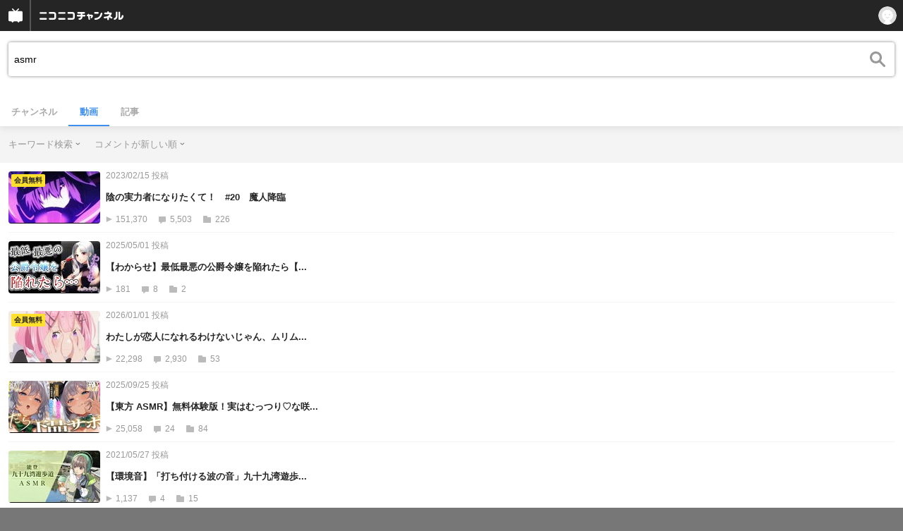

--- FILE ---
content_type: text/html; charset=UTF-8
request_url: https://sp.ch.nicovideo.jp/search/asmr?type=video&mode=s&disable_synosyms=true&sort=n&order=d
body_size: 14456
content:
<!doctype html>

    




    
        <html lang="ja" class="webkit  "
xmlns:og="http://ogp.me/ns#"
xmlns:fb="http://www.facebook.com/2008/fbml">
    <head>
        <meta charset="UTF-8">
        <meta name="viewport" content="width=device-width, initial-scale=1.0, maximum-scale=1, user-scalable=0">
        <meta name="format-detection" content="telephone=no">

                <title>asmr : 動画検索 - ニコニコチャンネル
</title>

                            


<meta property="og:title" content="asmr : 動画検索 - ニコニコチャンネル ">
<meta property="og:site_name" content="asmr : 動画検索 - ニコニコチャンネル ">
<meta property="og:description" content="あなたの好きがココにある！アニメ・映画・音楽・ゲームなど公式動画や生放送が満載のニコニコチャンネルで、お気に入りを探して応援しよう！">
<meta property="og:url" content="https://ch.nicovideo.jp/search/asmr?type=video&amp;mode=s&amp;disable_synosyms=true&amp;sort=n&amp;order=d">
<meta property="og:image" content="https://secure-dcdn.cdn.nimg.jp/nicochannel/chfront/img/base/niconico_channel_full.png">
<meta property="og:type" content="website">
<meta property="fb:app_id" content="1080595878705344">
<meta name="twitter:card" content="summary_large_image">
        
                
    

                
        <link rel="canonical" href="https://ch.nicovideo.jp/search/asmr?type=video&amp;mode=s&amp;disable_synosyms=true&amp;sort=n&amp;order=d">

                <script type="text/javascript">
    try {
        window.NicoGoogleTagManagerDataLayer = [];

        var data = {};

                data.user = (function () {
            var user = {};

                                    user.login_status = 'not_login';
                        user.member_plan_id = null;

            return user;
            })();

        data.content = (function () {
            var content = {};
            content.community_id = null;
            content.ch_screen_name = null;
            return content;
            })();

        window.NicoGoogleTagManagerDataLayer.push(data);
        } catch (e) {}
</script>
<!-- Google Tag Manager For Channel Access Analytics -->


    <script>(function(w,d,s,l,i){w[l]=w[l]||[];w[l].push({'gtm.start':
                new Date().getTime(),event:'gtm.js'});var f=d.getElementsByTagName(s)[0],
            j=d.createElement(s),dl=l!='dataLayer'?'&l='+l:'';j.async=true;j.src=
            'https://www.googletagmanager.com/gtm.js?id='+i+dl;f.parentNode.insertBefore(j,f);
        })(window,document,'script','NicoChannelAccessAnalyticsGtmDataLayer','GTM-K8M6VGZ');</script>


<script>
        window.NicoChannelAccessAnalyticsGtmDataLayer.push({
        'event': 'TriggerAccessAnalytics',
        'PageParameter.ChannelId': null,
        'PageParameter.ContentId': null,
        'PageParameter.ContentBillingType': null,
        'PageParameter.IsChannelLiveMemberFree': null,
        'PageParameter.IsChannelLivePayProgram': null,
        'PageParameter.FrontendId': 33
    });
</script>
<!-- End Google Tag Manager For Channel Access Analytics -->
        <!-- Google Tag Manager -->

<script>(function(w,d,s,l,i){w[l]=w[l]||[];w[l].push({'gtm.start':new Date().getTime(),event:'gtm.js'});var f=d.getElementsByTagName(s)[0],j=d.createElement(s),dl=l!='dataLayer'?'&l='+l:'';j.async=true;j.src='https://www.googletagmanager.com/gtm.js?id='+i+dl;f.parentNode.insertBefore(j,f);})(window,document,'script','NicoGoogleTagManagerDataLayer','GTM-KXT7G5G');</script>

<!-- End Google Tag Manager -->

                            <meta name="description" content="ニコニコチャンネルはアニメ・映画・音楽・ゲーム・エンタメの公式動画配信サイト！">
        
                
        <link rel="stylesheet" href="https://secure-dcdn.cdn.nimg.jp/nicochannel/spchfront/css/legacy-less/renewal2018.css?1769401936
">

        
        <script>
var is_login   = false;
var is_premium = false;
var is_channel = false;
var user_is_joinable = false;
var nicopo_balance = false;
var page_code  = ""||null;
var page_id    = "search_video"||null;
var user       = null,
    ad_age     = null;
var show_danimestore_invitation = false</script>


<script src="https://secure-dcdn.cdn.nimg.jp/nicochannel/chfront/js/polyfill/closest.js"></script>

<script src="https://secure-dcdn.cdn.nimg.jp/nicochannel/spchfront/js/lib/jquery-3.6.min.js"></script>
<script src="https://secure-dcdn.cdn.nimg.jp/nicochannel/spchfront/js/lib/jquery-migrate.3.3.2.min.js"></script>

<script src="https://secure-dcdn.cdn.nimg.jp/nicochannel/spchfront/js/chlib.js?1769401936
"></script>
<script src="https://secure-dcdn.cdn.nimg.jp/nicochannel/spchfront/js/chapi.js"></script>
<script src="https://secure-dcdn.cdn.nimg.jp/nicochannel/spchfront/js/search_videos.js?1769401936
"></script>




<script src="https://secure-dcdn.cdn.nimg.jp/nicochannel/spchfront/js/common.js?1769401936
"></script>


<script>
    (function (w, k1, k2) {
        w[k1] = w[k1] || {};
        w[k1][k2] = w[k1][k2] || {};
        })(window, 'NicochFrontCoreForeignVariableBinding', 'ChFront');
</script>

        




        <link rel="shortcut icon" href="/favicon.ico">

                                </head>


    <body data-isRenewal2018="true" class="isRenewal2018">

                <div class="globalMeta globalMeta--head">

                        <!-- Google Tag Manager (noscript) -->
<noscript><iframe src="https://www.googletagmanager.com/ns.html?id=GTM-KXT7G5G" height="0" width="0" style="display:none;visibility:hidden"></iframe></noscript>
<!-- End Google Tag Manager (noscript) -->

                        
        </div>

                
                        <div class="c-prependGlobalHeader"></div>

                        <div class="c-globalHeader">
                

<div class="c-commonHeader" data-common-header="container" data-search-word-suggest-unit="commonHeaderContainer"></div>
<div class="c-commonHeaderSearchPanel" data-common-header="searchPanel">
    <div class="c-commonHeaderSearchPanel__inputArea" data-search-word-suggest-unit="headerFormContainer">
        <form action="/search/asmr" method="GET" data-common-header="searchPanelForm">
            <input type="hidden" name="type"       data-search-word-suggest-unit="typeInput"           value="video">
            <input type="hidden" name="mode"       data-search-word-suggest-unit="modeInput"           value="s">
            <input type="hidden" name="channel_id" data-search-word-suggest-unit="scopeInput" disabled value="">
            <input
                type="search"
                placeholder="検索ワードを入力..."
                autocomplete="on"
                required
                value="asmr"
                class="c-commonHeaderSearchPanel__inputArea__input"
                data-common-header="searchPanelFormQuery"
                data-search-word-suggest-unit="queryInput"
            >
        </form>
    </div>
</div>
<script>

    window.onCommonHeaderReady = function(commonHeader) {
        commonHeader.mount('[data-common-header="container"]', {
                        frontendId: 33,
            site: 'channel',
            sub: '',
            user: {
                isLogin: false,
                id: 'undefined',
                nickname: 'undefined',
                iconUrl: 'undefined',
                isPremium: undefined,
            },
            customization: {
                isFixedDisabled: true,
                isSearchEnabled: false,
                isScrollUntilHeaderFixedTopEnabledOnSearchOpen: true,
                isBodyScrollDisabledOnSearchOpen: true,
                nextUrl: '/search/asmr?type=video&mode=s&disable_synosyms=true&sort=n&order=d',
                logoutNextUrl: '/search/asmr?type=video&mode=s&disable_synosyms=true&sort=n&order=d',
                logo: {
                    href: 'https://sp.ch.nicovideo.jp/',image: '[data-uri]',
                },
                userPanelServiceLinks: [
                    {
                        href: '/my/purchased',
                        label: '購入したもの',
                    },
                    {
                        href: '/my/following',
                        label: '登録したチャンネル',
                    },
                    {
                        href: '/my/mail/subscribing',
                        label: '購読中のブロマガ',
                    },
                    {
                        href: '/start',
                        label: 'チャンネルを開設',
                    },
                    {
                        href: '/portal/anime',
                        label: 'アニメ',
                    },
                    {
                        href: '/portal/blomaga',
                        label: 'ブロマガ',
                    },
                ],
                helpLink: {
                    href: 'https://qa.nicovideo.jp/category/show/429?site_domain=default',
                },
                isHeaderPremiumRegisterLinkHidden: false,
            },
        });

        ;(function($) {
            var $headerPanel = $('[data-common-header="searchPanel"]');
            var $form = $headerPanel.find('[data-common-header="searchPanelForm"]');
            var $input = $headerPanel.find('[data-common-header="searchPanelFormQuery"]');

            commonHeader.on('search:open', function() {
                $headerPanel.show();
                $input.focus();
            });
            commonHeader.on('search:close', function() {
                $headerPanel.hide();
            });

            $input.on('input', function() {
                $form.attr('action', '/search/' + encodeURIComponent($(this).val()) );
            });
        })(jQuery);
    };
    
</script>
<script type="text/javascript" src="https://common-header.nimg.jp/3.0.0/sp/CommonHeaderLoader.min.js"></script>

<section class="c-searchWordSuggestUnit"
         style="display: none;"
         data-search-word-suggest-unit="outer"
         data-search-word-suggest-api="https://sug.search.nicovideo.jp/suggestion/expand/"
>
    <div data-search-word-suggest-unit="inner">
        <a></a>
    </div>
</section>
<script src="https://secure-dcdn.cdn.nimg.jp/nicochannel/spchfront/js/search-word-suggest.js?1769401936
"></script>

            </div>

                        <main class="p-searchResultPage">
            

<div class="c-searchLocalNavigation">
    <div class="c-searchLocalNavigation__mainUnit">
        <section class="c-searchLocalNavigation__mainUnit__formArea" data-search-word-suggest-unit="resultFormContainer">
            <form
                data-searchLocalNavigation="form"
                action="/search/asmr"
                method="get"
                class="c-searchLocalNavigation__mainUnit__formArea__form"
            >
                <div class="c-searchLocalNavigation__mainUnit__formArea__form__queryBox">
                    <input
                        type="search"
                        data-searchLocalNavigation="query"
                        data-search-word-suggest-unit="queryInput"
                        autocomplete="on"
                        required
                        value="asmr"
                        placeholder="チャンネル動画を検索する"
                    >
                </div>
                <div class="c-searchLocalNavigation__mainUnit__formArea__form__submitButton">
                    <input type="submit" value="">
                </div>

                <input type="hidden" name="type" value="video">
                <input type="hidden" name="mode" value="s">
                <input type="hidden" name="sort" value="n">
                <input type="hidden" name="order" value="d">

                                
                <script>
                    
                        ;(function($) {
                            var $form = $('[data-searchLocalNavigation="form"]');
                            var $input = $('[data-searchLocalNavigation="query"]');

                            $input.on('input', function() {
                                $form.attr('action', '/search/' + encodeURIComponent($(this).val()) );
                            });
                        })(jQuery);
                    
                </script>
            </form>
        </section>

        <section class="c-searchLocalNavigation__searchResultInformation">
            

        </section>

        <section class="c-searchLocalNavigation__mainUnit__objectType">
            <ul>
                <li><a   href="/search/asmr?type=channel">チャンネル</a></li>
                <li><a class="is_active"    href="/search/asmr?type=video">動画</a></li>
                <li><a   href="/search/asmr?type=article">記事</a></li>
            </ul>
        </section>
    </div>

    <div class="c-searchLocalNavigation__optionUnit" data-searchLocalNavigation="option">
                    <dl>
                <dt>キーワード検索</dt>
                <dd>
                    <ul>
                                                <li class="is_active">
                            <a href="/search/asmr?type=video&sort=n&order=d&mode=s">キーワード検索</a>
                        </li>
                        <li >
                            <a href="/search/asmr?type=video&sort=n&order=d&mode=t">タグ検索</a>
                        </li>
                    </ul>
                </dd>
            </dl>
        
        
                    <dl>
                <dt>コメントが新しい順</dt>
                <dd>
                    <ul>
                                                <li ><a href="/search/asmr?type=video&mode=s&disable_synosyms=true&sort=f&order=d">動画投稿が新しい順</a></li>
                        <li ><a href="/search/asmr?type=video&mode=s&disable_synosyms=true&sort=f&order=a">動画投稿が古い順</a></li>
                        <li ><a href="/search/asmr?type=video&mode=s&disable_synosyms=true&sort=v&order=d">再生が多い順</a></li>
                        <li ><a href="/search/asmr?type=video&mode=s&disable_synosyms=true&sort=v&order=a">再生が少ない順</a></li>
                        <li class="is_active"><a href="/search/asmr?type=video&mode=s&disable_synosyms=true&sort=n&order=d">コメントが新しい順</a></li>
                        <li ><a href="/search/asmr?type=video&mode=s&disable_synosyms=true&sort=n&order=a">コメントが古い順</a></li>
                        <li ><a href="/search/asmr?type=video&mode=s&disable_synosyms=true&sort=r&order=d">コメントが多い順</a></li>
                        <li ><a href="/search/asmr?type=video&mode=s&disable_synosyms=true&sort=r&order=a">コメントが少ない順</a></li>
                        <li ><a href="/search/asmr?type=video&mode=s&disable_synosyms=true&sort=m&order=d">マイリスト登録が多い順</a></li>
                        <li ><a href="/search/asmr?type=video&mode=s&disable_synosyms=true&sort=m&order=a">マイリスト登録が少ない順</a></li>
                        <li ><a href="/search/asmr?type=video&mode=s&disable_synosyms=true&sort=l&order=d">再生時間が長い順</a></li>
                        <li ><a href="/search/asmr?type=video&mode=s&disable_synosyms=true&sort=l&order=a">再生時間が短い順</a></li>
                    </ul>
                </dd>
            </dl>
        
        
        <script>
            
                ;(function($) {
                    var option_area = '[data-searchLocalNavigation="option"]';
                    var $option_area = $(option_area);

                    $option_area.find('dt').on('click', function() {
                        var $choice_list = $(this).next('dd');
                        if($choice_list.is(':visible')) {
                            $choice_list.hide();
                        } else {
                            $option_area.find('dd').hide();
                            $choice_list.show();
                        }
                    });

                    $(document).on('click', function(e) {
                        var is_option_area = $(e.target).parents(option_area).length > 0;
                        if(is_option_area) return;

                        $option_area.find('dd').hide();
                    });
                })(jQuery);
            
        </script>
    </div>
</div>

            

    <div class="searchResultList">
        <ul class="videoList">
                            

<li class="videoList__item">
            <a href="    https://sp.nicovideo.jp/watch/so41794892
">
                        <div class="videoList__item__thumbnail">
                <img src="https://secure-dcdn.cdn.nimg.jp/nicochannel/spchfront/img/blank.gif"
                     data-original="https://nicovideo.cdn.nimg.jp/thumbnails/41794892/41794892.90569191"
                     alt="陰の実力者になりたくて！　#20　魔人降臨"
                >
                                    <span class="c-labelPaymentType">
                    <strong>会員無料</strong>
            </span>
            </div>

            <div class="videoList__item__metadata">
                                    <span class="date">2023/02/15&nbsp;投稿</span>
                                <h2>陰の実力者になりたくて！　#20　魔人降臨</h2>
                <div>
                    <span class="viewCount">151,370</span>
                    <span class="commentCount">5,503</span>
                    <span class="myListCount">226</span>
                </div>
            </div>
        </a>
    </li>
                            

<li class="videoList__item">
            <a href="    https://sp.nicovideo.jp/watch/so44935319
">
                        <div class="videoList__item__thumbnail">
                <img src="https://secure-dcdn.cdn.nimg.jp/nicochannel/spchfront/img/blank.gif"
                     data-original="https://nicovideo.cdn.nimg.jp/thumbnails/44935319/44935319.70474294"
                     alt="【わからせ】最低最悪の公爵令嬢を陥れたら【男性向けシチュエーションボイス】cv.ふじかわあや乃"
                >
                                            </div>

            <div class="videoList__item__metadata">
                                    <span class="date">2025/05/01&nbsp;投稿</span>
                                <h2>【わからせ】最低最悪の公爵令嬢を陥れたら【...</h2>
                <div>
                    <span class="viewCount">181</span>
                    <span class="commentCount">8</span>
                    <span class="myListCount">2</span>
                </div>
            </div>
        </a>
    </li>
                            

<li class="videoList__item">
            <a href="    https://sp.nicovideo.jp/watch/so45767250
">
                        <div class="videoList__item__thumbnail">
                <img src="https://secure-dcdn.cdn.nimg.jp/nicochannel/spchfront/img/blank.gif"
                     data-original="https://nicovideo.cdn.nimg.jp/thumbnails/45767250/45767250.32788260"
                     alt="わたしが恋人になれるわけないじゃん、ムリムリ!（※ムリじゃなかった!?）　14話　初めてのコスプレはやばいムリ!"
                >
                                    <span class="c-labelPaymentType">
                    <strong>会員無料</strong>
            </span>
            </div>

            <div class="videoList__item__metadata">
                                    <span class="date">2026/01/01&nbsp;投稿</span>
                                <h2>わたしが恋人になれるわけないじゃん、ムリム...</h2>
                <div>
                    <span class="viewCount">22,298</span>
                    <span class="commentCount">2,930</span>
                    <span class="myListCount">53</span>
                </div>
            </div>
        </a>
    </li>
                            

<li class="videoList__item">
            <a href="    https://sp.nicovideo.jp/watch/so45442180
">
                        <div class="videoList__item__thumbnail">
                <img src="https://secure-dcdn.cdn.nimg.jp/nicochannel/spchfront/img/blank.gif"
                     data-original="https://nicovideo.cdn.nimg.jp/thumbnails/45442180/45442180.61550587"
                     alt="【東方 ASMR】無料体験版！実はむっつり♡な咲夜&amp;妖夢があなた専用メイドになってゆる～く耳舐めサポ漬け性活！【バイノーラル・シチュボ】"
                >
                                            </div>

            <div class="videoList__item__metadata">
                                    <span class="date">2025/09/25&nbsp;投稿</span>
                                <h2>【東方 ASMR】無料体験版！実はむっつり♡な咲...</h2>
                <div>
                    <span class="viewCount">25,058</span>
                    <span class="commentCount">24</span>
                    <span class="myListCount">84</span>
                </div>
            </div>
        </a>
    </li>
                            

<li class="videoList__item">
            <a href="    https://sp.nicovideo.jp/watch/so38758631
">
                        <div class="videoList__item__thumbnail">
                <img src="https://secure-dcdn.cdn.nimg.jp/nicochannel/spchfront/img/blank.gif"
                     data-original="https://nicovideo.cdn.nimg.jp/thumbnails/38758631/38758631.43095559"
                     alt="【環境音】「打ち付ける波の音」九十九湾遊歩道 石川県能登町【EMOCAL（エモーカル）】"
                >
                                            </div>

            <div class="videoList__item__metadata">
                                    <span class="date">2021/05/27&nbsp;投稿</span>
                                <h2>【環境音】「打ち付ける波の音」九十九湾遊歩...</h2>
                <div>
                    <span class="viewCount">1,137</span>
                    <span class="commentCount">4</span>
                    <span class="myListCount">15</span>
                </div>
            </div>
        </a>
    </li>
                            

<li class="videoList__item">
            <a href="    https://sp.nicovideo.jp/watch/so41568251
">
                        <div class="videoList__item__thumbnail">
                <img src="https://secure-dcdn.cdn.nimg.jp/nicochannel/spchfront/img/blank.gif"
                     data-original="https://nicovideo.cdn.nimg.jp/thumbnails/41568251/41568251.89481988"
                     alt="陰の実力者になりたくて！　#14　君の嘘、君の願い"
                >
                                    <span class="c-labelPaymentType">
                    <strong>会員無料</strong>
            </span>
            </div>

            <div class="videoList__item__metadata">
                                    <span class="date">2023/01/04&nbsp;投稿</span>
                                <h2>陰の実力者になりたくて！　#14　君の嘘、君...</h2>
                <div>
                    <span class="viewCount">129,112</span>
                    <span class="commentCount">3,286</span>
                    <span class="myListCount">149</span>
                </div>
            </div>
        </a>
    </li>
                            

<li class="videoList__item">
            <a href="    https://sp.nicovideo.jp/watch/so44892505
">
                        <div class="videoList__item__thumbnail">
                <img src="https://secure-dcdn.cdn.nimg.jp/nicochannel/spchfront/img/blank.gif"
                     data-original="https://nicovideo.cdn.nimg.jp/thumbnails/44892505/44892505.58890465"
                     alt="【ASMR 東方】吐息あり版！KU100でざ～こ♡レミリア＆フランの甘罵倒ザコ連呼耐久！【バイノーラル・シチュボ】"
                >
                                            </div>

            <div class="videoList__item__metadata">
                                    <span class="date">2025/04/19&nbsp;投稿</span>
                                <h2>【ASMR 東方】吐息あり版！KU100でざ～こ♡レ...</h2>
                <div>
                    <span class="viewCount">16,670</span>
                    <span class="commentCount">197</span>
                    <span class="myListCount">77</span>
                </div>
            </div>
        </a>
    </li>
                            

<li class="videoList__item">
            <a href="    https://sp.nicovideo.jp/watch/so45872664
">
                        <div class="videoList__item__thumbnail">
                <img src="https://secure-dcdn.cdn.nimg.jp/nicochannel/spchfront/img/blank.gif"
                     data-original="https://nicovideo.cdn.nimg.jp/thumbnails/45872664/45872664.75431381"
                     alt="長縄まりあのまりありうむ #149"
                >
                                            </div>

            <div class="videoList__item__metadata">
                                    <span class="date">2026/01/25&nbsp;投稿</span>
                                <h2>長縄まりあのまりありうむ #149</h2>
                <div>
                    <span class="viewCount">599</span>
                    <span class="commentCount">38</span>
                    <span class="myListCount">10</span>
                </div>
            </div>
        </a>
    </li>
                            

<li class="videoList__item">
            <a href="    https://sp.nicovideo.jp/watch/so45039633
">
                        <div class="videoList__item__thumbnail">
                <img src="https://secure-dcdn.cdn.nimg.jp/nicochannel/spchfront/img/blank.gif"
                     data-original="https://nicovideo.cdn.nimg.jp/thumbnails/45039633/45039633.37641680"
                     alt="【東方 ASMR】無料公開版！紅いイケボ水着魔理沙と秘密の濃厚耳はむ！【シチュボ・バイノーラル・入眠・ロスワ】"
                >
                                            </div>

            <div class="videoList__item__metadata">
                                    <span class="date">2025/05/31&nbsp;投稿</span>
                                <h2>【東方 ASMR】無料公開版！紅いイケボ水着魔...</h2>
                <div>
                    <span class="viewCount">11,336</span>
                    <span class="commentCount">13</span>
                    <span class="myListCount">27</span>
                </div>
            </div>
        </a>
    </li>
                            

<li class="videoList__item">
            <a href="    https://sp.nicovideo.jp/watch/so45872663
">
                        <div class="videoList__item__thumbnail">
                <img src="https://secure-dcdn.cdn.nimg.jp/nicochannel/spchfront/img/blank.gif"
                     data-original="https://nicovideo.cdn.nimg.jp/thumbnails/45872663/45872663.11287623"
                     alt="【会員限定】長縄まりあのまりありうむ　おまけコーナー#149"
                >
                                    <span class="c-labelPaymentType">
                    <strong>会員無料</strong>
            </span>
            </div>

            <div class="videoList__item__metadata">
                                    <span class="date">2026/01/25&nbsp;投稿</span>
                                <h2>【会員限定】長縄まりあのまりありうむ　おま...</h2>
                <div>
                    <span class="viewCount">68</span>
                    <span class="commentCount">9</span>
                    <span class="myListCount">4</span>
                </div>
            </div>
        </a>
    </li>
                            

<li class="videoList__item">
            <a href="    https://sp.nicovideo.jp/watch/so44070279
">
                        <div class="videoList__item__thumbnail">
                <img src="https://secure-dcdn.cdn.nimg.jp/nicochannel/spchfront/img/blank.gif"
                     data-original="https://nicovideo.cdn.nimg.jp/thumbnails/44070279/44070279.47820593"
                     alt="魔導具師ダリヤはうつむかない　第10話　王城への招待"
                >
                                    <span class="c-labelPaymentType">
                    <strong>会員無料</strong>
            </span>
            </div>

            <div class="videoList__item__metadata">
                                    <span class="date">2024/09/08&nbsp;投稿</span>
                                <h2>魔導具師ダリヤはうつむかない　第10話　王城...</h2>
                <div>
                    <span class="viewCount">4,775</span>
                    <span class="commentCount">503</span>
                    <span class="myListCount">8</span>
                </div>
            </div>
        </a>
    </li>
                            

<li class="videoList__item">
            <a href="    https://sp.nicovideo.jp/watch/so40599748
">
                        <div class="videoList__item__thumbnail">
                <img src="https://secure-dcdn.cdn.nimg.jp/nicochannel/spchfront/img/blank.gif"
                     data-original="https://nicovideo.cdn.nimg.jp/thumbnails/40599748/40599748.93899453"
                     alt="かぐや様は告らせたい-ウルトラロマンティック-　第10話　「槇原こずえは遊びたい」「藤原千花は暴きたい」「白銀御行の文化祭」"
                >
                                    <span class="c-labelPaymentType">
                    <strong>会員無料</strong>
            </span>
            </div>

            <div class="videoList__item__metadata">
                                    <span class="date">2022/06/13&nbsp;投稿</span>
                                <h2>かぐや様は告らせたい-ウルトラロマンティッ...</h2>
                <div>
                    <span class="viewCount">50,571</span>
                    <span class="commentCount">2,700</span>
                    <span class="myListCount">114</span>
                </div>
            </div>
        </a>
    </li>
                            

<li class="videoList__item">
            <a href="    https://sp.nicovideo.jp/watch/so44535041
">
                        <div class="videoList__item__thumbnail">
                <img src="https://secure-dcdn.cdn.nimg.jp/nicochannel/spchfront/img/blank.gif"
                     data-original="https://nicovideo.cdn.nimg.jp/thumbnails/44535041/44535041.70511637"
                     alt="【全編無料/耳舐め】本気汁たっぷり♡あシコしガクガク耳舐め♡"
                >
                                            </div>

            <div class="videoList__item__metadata">
                                    <span class="date">2025/01/13&nbsp;投稿</span>
                                <h2>【全編無料/耳舐め】本気汁たっぷり♡あシコし...</h2>
                <div>
                    <span class="viewCount">275,228</span>
                    <span class="commentCount">231</span>
                    <span class="myListCount">1,087</span>
                </div>
            </div>
        </a>
    </li>
                            

<li class="videoList__item">
            <a href="    https://sp.nicovideo.jp/watch/so35675249
">
                        <div class="videoList__item__thumbnail">
                <img src="https://secure-dcdn.cdn.nimg.jp/nicochannel/spchfront/img/blank.gif"
                     data-original="https://nicovideo.cdn.nimg.jp/thumbnails/35675249/35675249.65475404"
                     alt="【女性向け　頼ることが迷惑な訳ないじゃん！】仕事よりお前を優先するに決まってるだろ？　一緒に生理痛乗り越えような？【ASMR バイノーラル】"
                >
                                            </div>

            <div class="videoList__item__metadata">
                                    <span class="date">2019/09/13&nbsp;投稿</span>
                                <h2>【女性向け　頼ることが迷惑な訳ないじゃん！...</h2>
                <div>
                    <span class="viewCount">16,011</span>
                    <span class="commentCount">1,134</span>
                    <span class="myListCount">70</span>
                </div>
            </div>
        </a>
    </li>
                            

<li class="videoList__item">
            <a href="    https://sp.nicovideo.jp/watch/so45014836
">
                        <div class="videoList__item__thumbnail">
                <img src="https://secure-dcdn.cdn.nimg.jp/nicochannel/spchfront/img/blank.gif"
                     data-original="https://nicovideo.cdn.nimg.jp/thumbnails/45014836/45014836.84889794"
                     alt="【無料】お耳がばぐっちゃう...♡ハマってヌケだせなくなる耳攻め♡【耳舐め】"
                >
                                            </div>

            <div class="videoList__item__metadata">
                                    <span class="date">2025/05/24&nbsp;投稿</span>
                                <h2>【無料】お耳がばぐっちゃう...♡ハマってヌケ...</h2>
                <div>
                    <span class="viewCount">242,653</span>
                    <span class="commentCount">208</span>
                    <span class="myListCount">1,021</span>
                </div>
            </div>
        </a>
    </li>
                            

<li class="videoList__item">
            <a href="    https://sp.nicovideo.jp/watch/so44725513
">
                        <div class="videoList__item__thumbnail">
                <img src="https://secure-dcdn.cdn.nimg.jp/nicochannel/spchfront/img/blank.gif"
                     data-original="https://nicovideo.cdn.nimg.jp/thumbnails/44725513/44725513.52606906"
                     alt="【無料】ずーっと気持ちぃ♡耳舐め超特化でぺぺにハマっちゃお...♡【猫田ぺぺろ】"
                >
                                            </div>

            <div class="videoList__item__metadata">
                                    <span class="date">2025/03/04&nbsp;投稿</span>
                                <h2>【無料】ずーっと気持ちぃ♡耳舐め超特化でぺ...</h2>
                <div>
                    <span class="viewCount">299,914</span>
                    <span class="commentCount">366</span>
                    <span class="myListCount">1,162</span>
                </div>
            </div>
        </a>
    </li>
                            

<li class="videoList__item">
            <a href="    https://sp.nicovideo.jp/watch/so45831669
">
                        <div class="videoList__item__thumbnail">
                <img src="https://secure-dcdn.cdn.nimg.jp/nicochannel/spchfront/img/blank.gif"
                     data-original="https://nicovideo.cdn.nimg.jp/thumbnails/45831669/45831669.67644226"
                     alt="SEALOOK（シールック） #14"
                >
                                    <span class="c-labelPaymentType">
                    <strong>有料</strong>
            </span>
            </div>

            <div class="videoList__item__metadata">
                                    <span class="date">2026/01/16&nbsp;投稿</span>
                                <h2>SEALOOK（シールック） #14</h2>
                <div>
                    <span class="viewCount">10,569</span>
                    <span class="commentCount">773</span>
                    <span class="myListCount">9</span>
                </div>
            </div>
        </a>
    </li>
                            

<li class="videoList__item">
            <a href="    https://sp.nicovideo.jp/watch/so45862790
">
                        <div class="videoList__item__thumbnail">
                <img src="https://secure-dcdn.cdn.nimg.jp/nicochannel/spchfront/img/blank.gif"
                     data-original="https://nicovideo.cdn.nimg.jp/thumbnails/45862790/45862790.37078552"
                     alt="絶対にノってはいけない誘惑×耳舐め"
                >
                                    <span class="c-labelPaymentType">
                    <strong>会員無料</strong>
            </span>
            </div>

            <div class="videoList__item__metadata">
                                    <span class="date">2026/01/21&nbsp;投稿</span>
                                <h2>絶対にノってはいけない誘惑×耳舐め</h2>
                <div>
                    <span class="viewCount">2,849</span>
                    <span class="commentCount">5</span>
                    <span class="myListCount">45</span>
                </div>
            </div>
        </a>
    </li>
                            

<li class="videoList__item">
            <a href="    https://sp.nicovideo.jp/watch/so45336683
">
                        <div class="videoList__item__thumbnail">
                <img src="https://secure-dcdn.cdn.nimg.jp/nicochannel/spchfront/img/blank.gif"
                     data-original="https://nicovideo.cdn.nimg.jp/thumbnails/45336683/45336683.32363664"
                     alt="【東方 ASMR　無料】おとな版♡ダウナー古明地こいしのずぼずぼハマるフェチ耳舐め！【バイノーラル・男性向けシチュボ】"
                >
                                            </div>

            <div class="videoList__item__metadata">
                                    <span class="date">2025/08/25&nbsp;投稿</span>
                                <h2>【東方 ASMR　無料】おとな版♡ダウナー古明地...</h2>
                <div>
                    <span class="viewCount">40,330</span>
                    <span class="commentCount">82</span>
                    <span class="myListCount">135</span>
                </div>
            </div>
        </a>
    </li>
                            

<li class="videoList__item">
            <a href="    https://sp.nicovideo.jp/watch/so45198090
">
                        <div class="videoList__item__thumbnail">
                <img src="https://secure-dcdn.cdn.nimg.jp/nicochannel/spchfront/img/blank.gif"
                     data-original="https://nicovideo.cdn.nimg.jp/thumbnails/45198090/45198090.20553449"
                     alt="【ASMR東方　全部無料公開！】里乃＆舞の作業効率爆上げ耳舐め応援ポモドーロタイマー！ご褒美キス耐久も♡【バイノーラル・シチュボ】"
                >
                                            </div>

            <div class="videoList__item__metadata">
                                    <span class="date">2025/07/18&nbsp;投稿</span>
                                <h2>【ASMR東方　全部無料公開！】里乃＆舞の作業...</h2>
                <div>
                    <span class="viewCount">35,324</span>
                    <span class="commentCount">42</span>
                    <span class="myListCount">242</span>
                </div>
            </div>
        </a>
    </li>
                            

<li class="videoList__item">
            <a href="    https://sp.nicovideo.jp/watch/so45284246
">
                        <div class="videoList__item__thumbnail">
                <img src="https://secure-dcdn.cdn.nimg.jp/nicochannel/spchfront/img/blank.gif"
                     data-original="https://nicovideo.cdn.nimg.jp/thumbnails/45284246/45284246.48779558"
                     alt="※無料【耳舐めASMR】ぐっぽり音圧舐め尽くし♡"
                >
                                            </div>

            <div class="videoList__item__metadata">
                                    <span class="date">2025/08/13&nbsp;投稿</span>
                                <h2>※無料【耳舐めASMR】ぐっぽり音圧舐め尽くし♡</h2>
                <div>
                    <span class="viewCount">134,438</span>
                    <span class="commentCount">90</span>
                    <span class="myListCount">752</span>
                </div>
            </div>
        </a>
    </li>
                            

<li class="videoList__item">
            <a href="    https://sp.nicovideo.jp/watch/so35099927
">
                        <div class="videoList__item__thumbnail">
                <img src="https://secure-dcdn.cdn.nimg.jp/nicochannel/spchfront/img/blank.gif"
                     data-original="https://nicovideo.cdn.nimg.jp/thumbnails/35099927/35099927.23664"
                     alt="【ASMR】小さな綿でさわさわ♡貴方のお耳を癒します ♡ 綿/炭酸/クリアスライム【イヤホン推奨】"
                >
                                            </div>

            <div class="videoList__item__metadata">
                                    <span class="date">2019/05/09&nbsp;投稿</span>
                                <h2>【ASMR】小さな綿でさわさわ♡貴方のお耳を癒...</h2>
                <div>
                    <span class="viewCount">62,726</span>
                    <span class="commentCount">685</span>
                    <span class="myListCount">313</span>
                </div>
            </div>
        </a>
    </li>
                            

<li class="videoList__item">
            <a href="    https://sp.nicovideo.jp/watch/so43071038
">
                        <div class="videoList__item__thumbnail">
                <img src="https://secure-dcdn.cdn.nimg.jp/nicochannel/spchfront/img/blank.gif"
                     data-original="https://nicovideo.cdn.nimg.jp/thumbnails/43071038/43071038.50015375"
                     alt="[会員専用]#325 ハロウィン地獄の13企画 2023"
                >
                                    <span class="c-labelPaymentType">
                    <strong>会員無料</strong>
            </span>
            </div>

            <div class="videoList__item__metadata">
                                    <span class="date">2023/11/26&nbsp;投稿</span>
                                <h2>[会員専用]#325 ハロウィン地獄の13企画 2023</h2>
                <div>
                    <span class="viewCount">63,351</span>
                    <span class="commentCount">2,274</span>
                    <span class="myListCount">355</span>
                </div>
            </div>
        </a>
    </li>
                            

<li class="videoList__item">
            <a href="    https://sp.nicovideo.jp/watch/so40000385
">
                        <div class="videoList__item__thumbnail">
                <img src="https://secure-dcdn.cdn.nimg.jp/nicochannel/spchfront/img/blank.gif"
                     data-original="https://nicovideo.cdn.nimg.jp/thumbnails/40000385/40000385.85230512"
                     alt="[会員専用] #241 新春お前どんな初夢見とんねんグランプリ2022"
                >
                                    <span class="c-labelPaymentType">
                    <strong>会員無料</strong>
            </span>
            </div>

            <div class="videoList__item__metadata">
                                    <span class="date">2022/02/06&nbsp;投稿</span>
                                <h2>[会員専用] #241 新春お前どんな初夢見とんね...</h2>
                <div>
                    <span class="viewCount">91,793</span>
                    <span class="commentCount">1,770</span>
                    <span class="myListCount">360</span>
                </div>
            </div>
        </a>
    </li>
                            

<li class="videoList__item">
            <a href="    https://sp.nicovideo.jp/watch/so44871547
">
                        <div class="videoList__item__thumbnail">
                <img src="https://secure-dcdn.cdn.nimg.jp/nicochannel/spchfront/img/blank.gif"
                     data-original="https://nicovideo.cdn.nimg.jp/thumbnails/44871547/44871547.64209639"
                     alt="[会員専用]#379 ナポリの男たち 昼食の流儀"
                >
                                    <span class="c-labelPaymentType">
                    <strong>会員無料</strong>
            </span>
            </div>

            <div class="videoList__item__metadata">
                                    <span class="date">2025/04/13&nbsp;投稿</span>
                                <h2>[会員専用]#379 ナポリの男たち 昼食の流儀</h2>
                <div>
                    <span class="viewCount">19,907</span>
                    <span class="commentCount">481</span>
                    <span class="myListCount">70</span>
                </div>
            </div>
        </a>
    </li>
                            

<li class="videoList__item">
            <a href="    https://sp.nicovideo.jp/watch/so44356337
">
                        <div class="videoList__item__thumbnail">
                <img src="https://secure-dcdn.cdn.nimg.jp/nicochannel/spchfront/img/blank.gif"
                     data-original="https://nicovideo.cdn.nimg.jp/thumbnails/44356337/44356337.11748661"
                     alt="[会員専用]#361 ハロウィン地獄の13企画 2024"
                >
                                    <span class="c-labelPaymentType">
                    <strong>会員無料</strong>
            </span>
            </div>

            <div class="videoList__item__metadata">
                                    <span class="date">2024/11/24&nbsp;投稿</span>
                                <h2>[会員専用]#361 ハロウィン地獄の13企画 2024</h2>
                <div>
                    <span class="viewCount">33,399</span>
                    <span class="commentCount">1,575</span>
                    <span class="myListCount">209</span>
                </div>
            </div>
        </a>
    </li>
                            

<li class="videoList__item">
            <a href="    https://sp.nicovideo.jp/watch/so45284024
">
                        <div class="videoList__item__thumbnail">
                <img src="https://secure-dcdn.cdn.nimg.jp/nicochannel/spchfront/img/blank.gif"
                     data-original="https://nicovideo.cdn.nimg.jp/thumbnails/45284024/45284024.91955238"
                     alt="【無料】ゼロ距離耳責め耐久...♡あなたはこの快感に耐えられるかな...♡【猫田ぺぺろ】#どすあにお゛っ盆のASMRリレー"
                >
                                            </div>

            <div class="videoList__item__metadata">
                                    <span class="date">2025/08/13&nbsp;投稿</span>
                                <h2>【無料】ゼロ距離耳責め耐久...♡あなたはこの...</h2>
                <div>
                    <span class="viewCount">127,235</span>
                    <span class="commentCount">62</span>
                    <span class="myListCount">626</span>
                </div>
            </div>
        </a>
    </li>
                            

<li class="videoList__item">
            <a href="    https://sp.nicovideo.jp/watch/so42821837
">
                        <div class="videoList__item__thumbnail">
                <img src="https://secure-dcdn.cdn.nimg.jp/nicochannel/spchfront/img/blank.gif"
                     data-original="https://nicovideo.cdn.nimg.jp/thumbnails/42821837/42821837.44382394"
                     alt="ダークギャザリング　第12話　H城址-卒業生"
                >
                                    <span class="c-labelPaymentType">
                    <strong>会員無料</strong>
            </span>
            </div>

            <div class="videoList__item__metadata">
                                    <span class="date">2023/09/30&nbsp;投稿</span>
                                <h2>ダークギャザリング　第12話　H城址-卒業生</h2>
                <div>
                    <span class="viewCount">25,893</span>
                    <span class="commentCount">1,875</span>
                    <span class="myListCount">43</span>
                </div>
            </div>
        </a>
    </li>
                            

<li class="videoList__item">
            <a href="    https://sp.nicovideo.jp/watch/so45749528
">
                        <div class="videoList__item__thumbnail">
                <img src="https://secure-dcdn.cdn.nimg.jp/nicochannel/spchfront/img/blank.gif"
                     data-original="https://nicovideo.cdn.nimg.jp/thumbnails/45749528/45749528.98051490"
                     alt="【サプライズゲスト吉岡茉祐／ASMR】2025年内最後のねごと配信が吉岡茉祐さんといっしょでうれしい山下七海さん【ねごとのオマケ#83】"
                >
                                    <span class="c-labelPaymentType">
                    <strong>会員無料</strong>
            </span>
            </div>

            <div class="videoList__item__metadata">
                                    <span class="date">2025/12/21&nbsp;投稿</span>
                                <h2>【サプライズゲスト吉岡茉祐／ASMR】2025年内...</h2>
                <div>
                    <span class="viewCount">33</span>
                    <span class="commentCount">1</span>
                    <span class="myListCount">1</span>
                </div>
            </div>
        </a>
    </li>
                            

<li class="videoList__item">
            <a href="    https://sp.nicovideo.jp/watch/so45374718
">
                        <div class="videoList__item__thumbnail">
                <img src="https://secure-dcdn.cdn.nimg.jp/nicochannel/spchfront/img/blank.gif"
                     data-original="https://nicovideo.cdn.nimg.jp/thumbnails/45374718/45374718.56202027"
                     alt="【実写ASMR】本多ぽこ、イキます。"
                >
                                            </div>

            <div class="videoList__item__metadata">
                                    <span class="date">2025/09/06&nbsp;投稿</span>
                                <h2>【実写ASMR】本多ぽこ、イキます。</h2>
                <div>
                    <span class="viewCount">112,133</span>
                    <span class="commentCount">95</span>
                    <span class="myListCount">239</span>
                </div>
            </div>
        </a>
    </li>
                            

<li class="videoList__item">
            <a href="    https://sp.nicovideo.jp/watch/so44657679
">
                        <div class="videoList__item__thumbnail">
                <img src="https://secure-dcdn.cdn.nimg.jp/nicochannel/spchfront/img/blank.gif"
                     data-original="https://nicovideo.cdn.nimg.jp/thumbnails/44657679/44657679.92903126"
                     alt="【東方 ASMR】無料版！メスガキ小悪魔の感度ビンビンになるNTR耳舐めに強制快楽堕ち体験！【耳マッサージ・男性向けシチュボ・バイノーラル・入眠】"
                >
                                            </div>

            <div class="videoList__item__metadata">
                                    <span class="date">2025/02/16&nbsp;投稿</span>
                                <h2>【東方 ASMR】無料版！メスガキ小悪魔の感度...</h2>
                <div>
                    <span class="viewCount">25,370</span>
                    <span class="commentCount">177</span>
                    <span class="myListCount">100</span>
                </div>
            </div>
        </a>
    </li>
                            

<li class="videoList__item">
            <a href="    https://sp.nicovideo.jp/watch/so43865276
">
                        <div class="videoList__item__thumbnail">
                <img src="https://secure-dcdn.cdn.nimg.jp/nicochannel/spchfront/img/blank.gif"
                     data-original="https://nicovideo.cdn.nimg.jp/thumbnails/43865276/43865276.50628390"
                     alt="【無料0円/耳舐め】耳奥ぞくぞく気持ちいい。極み両耳舐め【KU100/最後まで誰でも無料】Ear licking"
                >
                                            </div>

            <div class="videoList__item__metadata">
                                    <span class="date">2024/06/02&nbsp;投稿</span>
                                <h2>【無料0円/耳舐め】耳奥ぞくぞく気持ちいい。...</h2>
                <div>
                    <span class="viewCount">587,382</span>
                    <span class="commentCount">553</span>
                    <span class="myListCount">1,890</span>
                </div>
            </div>
        </a>
    </li>
                    </ul>
    </div>
        
    <div class="searchResultPager">
        <a href="/search/asmr?type=video&mode=s&sort=n&order=d&disable_synosyms=true&page=1"
           class="c-buttonRectangle"
           data-style="blueFill"
           aria-disabled="true"
        >
            <svg xmlns="http://www.w3.org/2000/svg" viewBox="0 0 24 24">
    <path d="M10 18.25c-.32 0-.64-.12-.88-.37a1.25 1.25 0 0 1 0-1.77l4.12-4.12-4.12-4.12a1.25 1.25 0 0 1 0-1.77 1.25 1.25 0 0 1 1.77 0l5 5c.49.49.49 1.28 0 1.77l-5 5c-.24.24-.56.37-.88.37l-.01.01Z"/>
</svg>
            <strong>前へ</strong>
        </a>

        <div class="searchResultPager__meta">
            <div class="searchResultPager__meta__pagenation">
                <strong>1</strong>
                <span> / 50
            </div>
            <div class="searchResultPager__meta__totalCount">
                4,277件
            </div>
        </div>

        <a href="/search/asmr?type=video&mode=s&sort=n&order=d&disable_synosyms=true&page=2"
           class="c-buttonRectangle"
           data-style="blueFill"
           aria-disabled="false"
        >
            <strong>次へ</strong>
            <svg xmlns="http://www.w3.org/2000/svg" viewBox="0 0 24 24">
    <path d="M10 18.25c-.32 0-.64-.12-.88-.37a1.25 1.25 0 0 1 0-1.77l4.12-4.12-4.12-4.12a1.25 1.25 0 0 1 0-1.77 1.25 1.25 0 0 1 1.77 0l5 5c.49.49.49 1.28 0 1.77l-5 5c-.24.24-.56.37-.88.37l-.01.01Z"/>
</svg>
        </a>
    </div>



        </main>

                        <footer class="c-globalFooter">

    

    <section class="c-globalFooter__menuUnit c-globalFooter__menuUnit--channel">
        <nav>
            <h2>ニコニコチャンネル</h2>
            <ul>
                <li><a href="/"><span>チャンネル</span><span>総合トップ</span></a></li>
                <li><a href="/portal/blomaga">ブロマガ</a></li>
                <li><a href="/portal/anime">アニメ</a></li>
                <li><a href="/portal/movie">映画・ドラマ</a></li>
                <li><a href="/portal/tokusatsu">特撮</a></li>
            </ul>
        </nav>
        <nav>
            <h2>アカウント</h2>
            <ul>
                <li><a href="/my/purchased">購入したもの</a></li>
                <li><a href="/my/following"><span>登録した</span><span>チャンネル</span></a></li>
                <li><a href="/my/mail/subscribing">購読中のブロマガ</a></li>
            </ul>

            <h2>開設／お問い合わせ</h2>
            <ul>
                <li><a href="/start" class="wbr"><span>チャンネルを</span><span>開設する</span></a></li>
                <li><a href="http://site.nicovideo.jp/sales_ads" target="_blank"><span>広告出稿に関する</span><span>お問い合わせ</span></a></li>
            </ul>
        </nav>
    </section>

    <section class="c-globalFooter__menuUnit c-globalFooter__menuUnit--support">
        <nav>
            <h2>サポート</h2>
            <ul>
                <li><a href="https://ch.nicovideo.jp/static/rule.html" target="_blank">利用規約</a></li>
                <li><a href="https://ch.nicovideo.jp/static/tokutei.html" target="_blank">特定商取引法</a></li>
                <li><a href="https://qa.nicovideo.jp/category/show/429?site_domain=default" target="_blank">ヘルプ (PC版)</a></li>
            </ul>
        </nav>
    </section>

    <section class="c-globalFooter__menuUnit c-globalFooter__menuUnit--niconico">
        <nav>
            <h2>ニコニコのサービス</h2>
            <ul>
                <li><a href="https://sp.nicovideo.jp/">動画</a></li>
                <li><a href="https://sp.live.nicovideo.jp/">生放送</a></li>
                <li><a href="https://news.nicovideo.jp/">ニュース</a></li>
                <li><a href="/">チャンネル</a></li>
                <li><a href="/portal/blomaga">ブロマガ</a></li>
            </ul>
        </nav>
    </section>

            <section class="c-globalFooter__pcViewButtonUnit">
            <button id="btnViewPCMode">PC版で表示する</button>
        </section>

                    
    <small class="c-globalFooter__copyRightUnit">&copy; DWANGO Co., Ltd.</small>
</footer>

                        <div class="c-globalPositionedWrapper" data-globalPositionedWrapper>
                                <!--モーダル-->
<section class="ch_modal origin">
	<div class="ch_modal_mask"></div>
	<div class="ch_modal_panel">
		<h1 class="ch_modal_title"></h1>
		<div class="ch_modal_body">
			<!--内容がここに挿入されます-->
		</div>
		<button type="button" class="ch_modal_close">&times;</button>
	</div>
</section>


            </div>

                        <div class="globalMeta globalMeta--foot">
                <script>!function(d,s,id){var js,fjs=d.getElementsByTagName(s)[0];if(!d.getElementById(id)){js=d.createElement(s);js.id=id;js.src="//platform.twitter.com/widgets.js";fjs.parentNode.insertBefore(js,fjs);}}(document,"script","twitter-wjs");</script>

<script src="https://b.st-hatena.com/js/bookmark_button.js" charset="utf-8" async="async"></script>





<script>

    var sendGaAndGa360Event = function (e) {
        var el = e.currentTarget;
        var eventTag = el.hasAttribute('data-ga-event-tag')? el.getAttribute('data-ga-event-tag'): '';
        if (eventTag === '') {
            return true;
        }

        NicoGoogleTagManagerDataLayer.push({'event': eventTag});
    };

    Array.prototype.forEach.call(document.querySelectorAll('[data-selector="sendGA360Event"]'), function(gaNodeList) {
        gaNodeList.addEventListener("click", sendGaAndGa360Event);
    });

</script>
            </div>
            </body>
</html>
